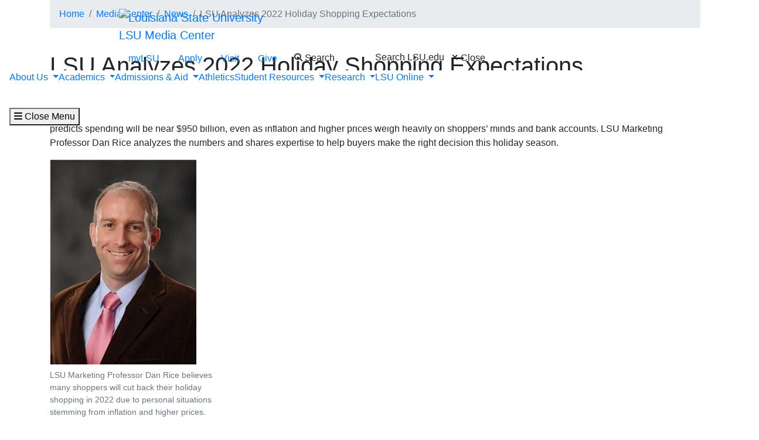

--- FILE ---
content_type: text/html; charset=UTF-8
request_url: https://www.lsu.edu/mediacenter/news/2022/11/2022holidayshopping.rh.php
body_size: 62338
content:
<!DOCTYPE HTML><html lang="en">
   <head>
      <meta charset="UTF-8">
      <meta http-equiv="x-ua-compatible" content="ie=edge">
      <title>LSU Analyzes 2022 Holiday Shopping Expectations </title>
      <link rel="canonical" href="https://www.lsu.edu/mediacenter/news/2022/11/2022holidayshopping.rh.php">
      <meta name="viewport" content="width=device-width, initial-scale=1, shrink-to-fit=no">
      <meta name="Description" content="As the stockings are hung by the chimney with care, stores around the country are bursting with items and holiday deals. The National Retail Federation predicts spending will be near $950 billion, even as inflation and higher prices weigh heavily on shoppers’ minds and bank accounts. LSU Marketing Professor Dan Rice analyzes the numbers and shares expertise to help buyers make the right decision this holiday season. ">
      
<link rel="icon" type="image/png" sizes="16x16" href="/_resources_fierce/img/favicon-16x16.png">
<!-- Bootstrap core CSS -->
<link rel="stylesheet" href="https://stackpath.bootstrapcdn.com/bootstrap/4.3.1/css/bootstrap.min.css" integrity="sha384-ggOyR0iXCbMQv3Xipma34MD+dH/1fQ784/j6cY/iJTQUOhcWr7x9JvoRxT2MZw1T" crossorigin="anonymous">
<!-- Fontawesome script -->
<script type="text/javascript" src="https://kit.fontawesome.com/6b94619235.js" crossorigin="anonymous"></script>
<link rel="stylesheet" href="https://use.typekit.net/nni7rmd.css" />
<!-- end fontawesome -->
<!-- style sheets -->
<link href="/_resources_fierce/css/styles.css?v=6.6" rel="stylesheet"> <!-- /_resources_fierce/css/styles.css -->
<link href="/_resources_fierce/css/animate.css" rel="stylesheet"> <!-- /_resources_fierce/css/animate.css -->
<link href="/_resources_fierce/css/totopstyle.css" rel="stylesheet"> <!-- /_resources_fierce/css/totopstyle.css -->
<link rel="stylesheet" href="/_resources_fierce/css/slick.css" /> <!-- /_resources_fierce/css/slick.css -->
<link rel="stylesheet" href="/_resources_fierce/css/slick-theme.css"/> <!-- /_resources_fierce/css/slick-theme.css -->
<link rel="stylesheet" href="/_resources_fierce/css/eoc_feed.css"/> <!-- /_resources_fierce/css/eoc-feed.css -->
<link rel="stylesheet" href="/_resources_fierce/css/oustyles.css" /> <!-- /_resources_fierce/css/oustyles.css -->
<!--begin ShareThis script -->
<script type='text/javascript' src='//platform-api.sharethis.com/js/sharethis.js#property=5b0d65b460e2e90011e287db&product=sop' async='async'></script>
<!-- end ShareThis scripts -->
<!--begin Quick Exit script -->
<script src="/_resources/js/jquery.js"></script> <!-- /_resources/js/jquery.js -->
<!--end Quick Exit script -->
<!-- begin autopilot script -->
<script src="//cdn.bc0a.com/autopilot/f00000000290274/autopilot_sdk.js"></script>
<!-- end autopilot script -->      <style>.figure.right {
    max-width: 25% !important;
}</style><script type="text/javascript">
					var COMMENT_PAGE_URL ="https://www.lsu.edu/mediacenter/news/2022/11/2022holidayshopping.rh.php";
					var COMMENT_PAGE_IDENTIFIER ="695433dc-ba53-42a1-a54b-d2ff840fa058";
				</script></head>
   <body class="media-center">
<a class="sr-only sr-only-focusable" href="#maincontent">Skip to main content</a><div id="etxtwrapper">
   <div id="etxtnewsalert"></div>
</div><header id="header" class="navbar navbar-expand-lg navbar-dark fixed-top"><div class="navbar-toggler ml-auto hidden-sm-up bg-purple float-xs-right">
   <div class="row container-fluid nav-pos">
      <ul class="nav upper-nav">
         <li class="nav-item"><a class="nav-link" href="https://mylsu.apps.lsu.edu/">myLSU</a></li>
         <li class="nav-item"><a class="nav-link" href="/admission/index.php">Apply</a></li>
         <li class="nav-item"><a class="nav-link" href="/visit/index.php">Visit</a></li>
         <li class="nav-item"><a class="nav-link" title="Visit giveLSU.org" href="https://bbis32491p.sky.blackbaud.com/give-now">Give</a></li>
      </ul>
      <div class="col navbar-brand"><a class="navbar-brand-mobile" href="/"><img src="/_resources_fierce/svgs/lsu-logo.svg" class="menu_logo" alt="Louisiana State University"></a></div>
      <div class="col toggler-menu"><button type="button" class="btn search-call text-nowrap" data-toggle="modal" data-target="#siteSearch"><span class="fas fa-search fa-sm"></span> Search </button><button class="wider-toggler text-nowrap" type="button" data-toggle="collapse" data-target="#navbar" aria-expanded="false" aria-label="Toggle navigation"><span class="fas fa-bars"></span><span class="wider-toggler-text"> Menu</span></button></div>
      <div class="search-controls"><span class="search-heading">Search LSU.edu</span><div class="search-control-wrapper"><button type="button" class="btn search-call text-nowrap" data-toggle="modal" data-target="#siteSearch"><span class="fas fa-times fa-sm"></span> Close </button><button class="wider-toggler text-nowrap" type="button" data-toggle="collapse" data-target="#navbar" aria-expanded="false" aria-label="Toggle navigation"><span class="fas fa-bars"></span><span class="wider-toggler-text"> Menu</span></button></div>
      </div>
   </div>
</div>   <div class="collapse navbar-collapse flex-column" id="navbar">
      <div class="bg-purple nav-pos upper-nav-brand">
         <div class="container">
            <div class="row">
               <div class="col-md-4 col-xl-6 navbar-brand"><a class="navbar-brand-logo" href="/"><img src="/_resources_fierce/svgs/lsu-logo.svg" class="menu_logo" alt="Louisiana State University"></a><div class="sub-branding"><a href="/mediacenter/index.php">LSU Media Center</a></div>
               </div>
               <div class="col-md-8 col-xl-6">
   <ul class="nav upper-nav">
      <li class="nav-item"><a class="nav-link" href="https://mylsu.apps.lsu.edu/">myLSU</a></li>
      <li class="nav-item"><a class="nav-link" href="/admission/index.php">Apply</a></li>
      <li class="nav-item"><a class="nav-link" href="/visit/index.php">Visit</a></li>
      <li class="nav-item"><a class="nav-link" title="Visit giveLSU.org" href="https://bbis32491p.sky.blackbaud.com/give-now">Give</a></li>
      <li class="nav-item"><button type="button" class="btn search-call text-nowrap" data-toggle="modal" data-target="#siteSearch"><span class="fas fa-search fa-sm"></span> Search </button></li>
   </ul>
</div><div class="search-controls"><span class="search-heading">Search LSU.edu</span><button type="button" class="btn search-call text-nowrap" data-toggle="modal" data-target="#siteSearch"><span class="fas fa-times fa-sm"></span> Close </button></div></div>
         </div>
      </div>
      <div class="w-100 bg-white nav-purple lower-nav">
   <ul class="nav navbar-nav w-100">
      <li class="dropdown lower-nav-item menu-large"><a class="dropdown-toggle top-link" href="" id="navbarDropdownMenuLink" data-toggle="dropdown" data-target="#tray-1" aria-haspopup="true" aria-expanded="false">About Us
            <div class="menu-mobile-tray-button d-inline-block d-lg-none"><svg viewBox="0 0 4.52 7.42" class="menu-mobile-icon"><use xlink:href="/_resources_fierce/svgs/mobile_arrow_right.svg#icon"></use></svg></div></a><div class="menu-mobile-tray" id="tray-1">
            <div class="menu-mobile-tray-inner">
               <div class="menu-mobile-tray-header d-block d-lg-none"><button aria-label="Close subitems" class="menu-mobile-tray-button menu-mobile-tray-button-back" type="button" data-toggle="dropdown" data-target="#tray-1" aria-expanded="true"><svg viewBox="0 0 4.52 7.42" class="menu-mobile-icon"><use xlink:href="/_resources_fierce/svgs/mobile_arrow_left.svg#icon"></use></svg></button><a href="#" class="menu-mobile-link">About Us</a></div>
               <div class="menu-mobile-tray-body">
                  <ul class="dropdown-menu megamenu row" aria-labelledby="navbarDropdownMenuLink">
                     <li class="mainnav-content">
                        <div class="row">
                           <div class="col-lg-4">
                              <td>
                                 <p class="lead">Who We Are</p>
                                 <ul>
                                    <li><a class="dropdown-item" href="/about/index.php">About LSU</a></li>
                                    <li><a class="dropdown-item" href="/mediacenter/index.php">News</a></li>
                                    <li><a class="dropdown-item" href="/accolades/index.php">Our Achievements</a></li>
                                    <li><a class="dropdown-item" href="/student-affairs/student-life/index.php">Our Community</a></li>
                                 </ul><br><p class="lead">Our Leadership</p>
                                 <ul>
                                    <li><a class="dropdown-item" href="/president/index.php">System President</a></li>
                                    <li><a class="dropdown-item" href="/chancellor/index.php">Chancellor</a></li>
                                    <li><a class="dropdown-item" href="/bos/index.php">Board of Supervisors</a></li>
                                 </ul>
                              </td>
                           </div>
                           <div class="col-lg-4">
                              <td>
                                 <p class="lead">Our Campuses</p>
                                 <div class="container">
                                    <div class="row">
                                       <div class="col-lg-6">
                                          <ul>
                                             <li style="list-style-type: none;">
                                                <ul>
                                                   <li><a class="dropdown-item" href="/">Baton Rouge</a></li>
                                                   <li><a class="dropdown-item" href="https://www.lsua.edu/">Alexandria</a></li>
                                                   <li><a class="dropdown-item" href="https://www.lsue.edu/">Eunice</a></li>
                                                   <li><a class="dropdown-item" href="https://www.lsus.edu/">Shreveport</a></li>
                                                   <li><a class="dropdown-item" href="https://www.pbrc.edu/">Pennington Biomedical</a></li>
                                                </ul>
                                             </li>
                                          </ul>
                                       </div>
                                       <div class="col-lg-6">
                                          <ul>
                                             <li style="list-style-type: none;">
                                                <ul>
                                                   <li><a class="dropdown-item" href="https://www.lsuagcenter.com/">AgCenter</a></li>
                                                   <li><a class="dropdown-item" href="https://www.lsuhsc.edu/">LSU Health New Orleans</a></li>
                                                   <li><a class="dropdown-item" href="https://www.lsuhs.edu/">LSU Health&nbsp;Shreveport</a></li>
                                                </ul>
                                             </li>
                                          </ul>
                                       </div>
                                    </div>
                                 </div>
                              </td>
                           </div>
                           <div class="col-lg-4">
                              <td>
                                 <p><img class="img-fluid" style="color: #69696d; font-family: 'Proxima Nova', sans-serif; font-size: 24.8px; font-weight: 600;" src="/images/coates1-sq.jpg" alt="lsu quad" width="650" height="581" onerror="this.onerror=null;this.src='https://a.cms.omniupdate.com/files/content?site=www&amp;path=/images/coates1-sq.jpg'"></p>
                              </td><button aria-label="Close subitems" class="menu-mobile-tray-button menu-mobile-tray-button-back" type="button" data-toggle="dropdown" data-target="#tray-1" aria-expanded="true"><svg viewBox="0 0 4.52 7.42" class="menu-mobile-icon"><use xlink:href="/_resources_fierce/svgs/mobile_arrow_left.svg#icon"></use></svg></button></div>
                        </div>
                     </li>
                  </ul>
               </div>
            </div>
         </div>
      </li>
      <li class="dropdown lower-nav-item menu-large"><a class="dropdown-toggle top-link" href="" id="navbarDropdownMenuLink" data-toggle="dropdown" data-target="#tray-2" aria-haspopup="true" aria-expanded="false">Academics
            <div class="menu-mobile-tray-button d-inline-block d-lg-none"><svg viewBox="0 0 4.52 7.42" class="menu-mobile-icon"><use xlink:href="/_resources_fierce/svgs/mobile_arrow_right.svg#icon"></use></svg></div></a><div class="menu-mobile-tray" id="tray-2">
            <div class="menu-mobile-tray-inner">
               <div class="menu-mobile-tray-header d-block d-lg-none"><button aria-label="Close subitems" class="menu-mobile-tray-button menu-mobile-tray-button-back" type="button" data-toggle="dropdown" data-target="#tray-2" aria-expanded="true"><svg viewBox="0 0 4.52 7.42" class="menu-mobile-icon"><use xlink:href="/_resources_fierce/svgs/mobile_arrow_left.svg#icon"></use></svg></button><a href="#" class="menu-mobile-link">Academics</a></div>
               <div class="menu-mobile-tray-body">
                  <ul class="dropdown-menu megamenu row" aria-labelledby="navbarDropdownMenuLink">
                     <li class="mainnav-content">
                        <div class="row">
                           <div class="col-lg-4">
                              <td>
                                 <p class="lead">Programs &amp; Information</p>
                                 <ul>
                                    <li><a class="dropdown-item" href="/majors/index.php">Majors</a></li>
                                    <li><a class="dropdown-item" href="https://online.lsu.edu/continuing-education/certificates/">Certificate Programs</a></li>
                                    <li><a class="dropdown-item" href="/global-engagement/about/units/abroad.php">Academic Programs Abroad</a></li>
                                    <li><a class="dropdown-item" href="/registrar/academics/academic-calendars/index.php">Academic Calendar</a></li>
                                    <li><a class="dropdown-item" href="/academics/catalogs.php">General Catalog</a></li>
                                 </ul>
                              </td>
                           </div>
                           <div class="col-lg-4">
                              <td>
                                 <p class="lead">Academic Offices</p>
                                 <ul>
                                    <li><a class="dropdown-item" href="/academicaffairs/index.php">Academic Affairs</a></li>
                                    <li><a class="dropdown-item" href="/registrar/index.php">University Registrar</a></li>
                                    <li><a class="dropdown-item" href="/global-engagement/index.php">Global Engagement</a></li>
                                 </ul>
                              </td>
                           </div>
                           <div class="col-lg-4">
                              <td>
                                 <p class="lead">Colleges &amp; Schools</p>
                                 <ul>
                                    <li style="list-style-type: none;">
                                       <ul>
                                          <li><a class="dropdown-item" href="/agriculture/index.php">College of Agriculture</a></li>
                                          <li><a class="dropdown-item" href="https://design.lsu.edu/">College of Art &amp; Design</a></li>
                                          <li><a class="dropdown-item" href="/business/index.php">E. J. Ourso College of Business</a></li>
                                          <li><a class="dropdown-item" href="/cce/index.php">College of Coast &amp; Environment</a></li>
                                          <li><a class="dropdown-item" href="/chse/index.php">College of Human Sciences &amp; Education</a></li>
                                          <li><a class="dropdown-item" href="/hss/index.php">College of Humanities &amp; Social Sciences</a></li>
                                          <li><a class="dropdown-item" href="/manship/index.php">Manship School of Mass Communication</a></li>
                                          <li><a class="dropdown-item" href="/cmda/index.php">College of Music &amp; Dramatic Arts</a></li>
                                          <li><a class="dropdown-item" href="/eng/index.php">College of Engineering</a></li>
                                          <li><a class="dropdown-item" href="/vetmed/index.php">School of Veterinary Medicine</a></li>
                                          <li><a class="dropdown-item" href="/honors/index.php">Roger Hadfield Ogden Honors College</a></li>
                                          <li><a class="dropdown-item" href="/universitycollege/index.php">University College</a></li>
                                          <li><a class="dropdown-item" href="https://www.law.lsu.edu/">LSU Paul M. Hebert Law Center</a></li>
                                          <li><a class="dropdown-item" href="/graduateschool/index.php">Pinkie Gordon Lane Graduate School</a></li>
                                          <li><a class="dropdown-item" href="/science/index.php">College of Science</a></li>
                                       </ul>
                                    </li>
                                 </ul>
                              </td><button aria-label="Close subitems" class="menu-mobile-tray-button menu-mobile-tray-button-back" type="button" data-toggle="dropdown" data-target="#tray-2" aria-expanded="true"><svg viewBox="0 0 4.52 7.42" class="menu-mobile-icon"><use xlink:href="/_resources_fierce/svgs/mobile_arrow_left.svg#icon"></use></svg></button></div>
                        </div>
                     </li>
                  </ul>
               </div>
            </div>
         </div>
      </li>
      <li class="dropdown lower-nav-item menu-large"><a class="dropdown-toggle top-link" href="" id="navbarDropdownMenuLink" data-toggle="dropdown" data-target="#tray-3" aria-haspopup="true" aria-expanded="false">Admissions &amp; Aid
            <div class="menu-mobile-tray-button d-inline-block d-lg-none"><svg viewBox="0 0 4.52 7.42" class="menu-mobile-icon"><use xlink:href="/_resources_fierce/svgs/mobile_arrow_right.svg#icon"></use></svg></div></a><div class="menu-mobile-tray" id="tray-3">
            <div class="menu-mobile-tray-inner">
               <div class="menu-mobile-tray-header d-block d-lg-none"><button aria-label="Close subitems" class="menu-mobile-tray-button menu-mobile-tray-button-back" type="button" data-toggle="dropdown" data-target="#tray-3" aria-expanded="true"><svg viewBox="0 0 4.52 7.42" class="menu-mobile-icon"><use xlink:href="/_resources_fierce/svgs/mobile_arrow_left.svg#icon"></use></svg></button><a href="#" class="menu-mobile-link">Admissions &amp; Aid</a></div>
               <div class="menu-mobile-tray-body">
                  <ul class="dropdown-menu megamenu row" aria-labelledby="navbarDropdownMenuLink">
                     <li class="mainnav-content">
                        <div class="row">
                           <div class="col-lg-4">
                              <td>
                                 <p class="lead">Why LSU?</p>
                                 <ul>
                                    <li><a class="dropdown-item" href="/admissions/why-lsu/index.php">An Elite and Historic University</a></li>
                                    <li><a class="dropdown-item" href="/accolades/index.php">Academic Excellence</a></li>
                                    <li><a class="dropdown-item" href="/student-affairs/student-life/index.php">A Vibrant Community</a></li>
                                    <li><a class="dropdown-item" href="/student-affairs/student-life/getinvolved/index.php">Lots of Ways to Get Involved</a></li>
                                    <li><a class="dropdown-item" href="/student-affairs/student-life/safety-support/index.php">Help When You Need It</a></li>
                                    <li><a class="dropdown-item" href="/financialaid/index.php">Financial Aid &amp; Scholarships</a></li>
                                 </ul>
                              </td>
                           </div>
                           <div class="col-lg-4">
                              <td>
                                 <p class="lead">Ready to Apply?</p>
                                 <ul>
                                    <li><a class="dropdown-item" href="/admissions/apply/index.php">Undergraduate Admissions</a></li>
                                    <li><a class="dropdown-item" href="/honors/student-info/ohc-admissions.php">Honors College</a></li>
                                    <li><a class="dropdown-item" href="/graduateschool/admissions/index.php">Graduate School Admissions</a></li>
                                    <li><a class="dropdown-item" href="/admission/professionalschools.php">Professional Schools</a></li>
                                 </ul>
                                 <p class="lead">Learn More</p>
                                 <ul>
                                    <li><a class="dropdown-item" href="https://admissions.lsu.edu/register/?id=51584c6f-5a25-44d1-9877-a0ce21309fd9">Request More Information</a></li>
                                    <li><a class="dropdown-item" href="/visit/index.php">Plan a Visit</a></li>
                                    <li><a class="dropdown-item" href="/financialaid/cost/index.php">Estimated Cost</a></li>
                                 </ul>
                              </td>
                           </div>
                           <div class="col-lg-4">
                              <td><img class="img-fluid" src="/_resources/images/undergraduate-sq-lsu0459.jpg" alt="group of students" width="572" height="533" onerror="this.onerror=null;this.src='https://a.cms.omniupdate.com/files/content?site=www&amp;path=/_resources/images/undergraduate-sq-lsu0459.jpg'"></td><button aria-label="Close subitems" class="menu-mobile-tray-button menu-mobile-tray-button-back" type="button" data-toggle="dropdown" data-target="#tray-3" aria-expanded="true"><svg viewBox="0 0 4.52 7.42" class="menu-mobile-icon"><use xlink:href="/_resources_fierce/svgs/mobile_arrow_left.svg#icon"></use></svg></button></div>
                        </div>
                     </li>
                  </ul>
               </div>
            </div>
         </div>
      </li>
      <li class="lower-nav-item"><a href="https://lsusports.net" class="top-link" title="leaving lsu.edu"><span>Athletics</span></a></li>
      <li class="dropdown lower-nav-item menu-large"><a class="dropdown-toggle top-link" href="" id="navbarDropdownMenuLink" data-toggle="dropdown" data-target="#tray-5" aria-haspopup="true" aria-expanded="false">Student Resources
            <div class="menu-mobile-tray-button d-inline-block d-lg-none"><svg viewBox="0 0 4.52 7.42" class="menu-mobile-icon"><use xlink:href="/_resources_fierce/svgs/mobile_arrow_right.svg#icon"></use></svg></div></a><div class="menu-mobile-tray" id="tray-5">
            <div class="menu-mobile-tray-inner">
               <div class="menu-mobile-tray-header d-block d-lg-none"><button aria-label="Close subitems" class="menu-mobile-tray-button menu-mobile-tray-button-back" type="button" data-toggle="dropdown" data-target="#tray-5" aria-expanded="true"><svg viewBox="0 0 4.52 7.42" class="menu-mobile-icon"><use xlink:href="/_resources_fierce/svgs/mobile_arrow_left.svg#icon"></use></svg></button><a href="#" class="menu-mobile-link">Student Resources</a></div>
               <div class="menu-mobile-tray-body">
                  <ul class="dropdown-menu megamenu row" aria-labelledby="navbarDropdownMenuLink">
                     <li class="mainnav-content">
                        <div class="row">
                           <div class="col-lg-4">
                              <td>
                                 <p class="lead">Need Help?</p>
                                 <ul>
                                    <li><a class="dropdown-item" href="/student-affairs/index.php">Student Affairs</a></li>
                                    <li><a class="dropdown-item" href="/disability/index.php">Disability Services</a></li>
                                    <li><a class="dropdown-item" href="/shc/index.php">Student Health Center</a></li>
                                    <li><a class="dropdown-item" href="/student-affairs/concern.php">LSU Cares</a></li>
                                    <li><a class="dropdown-item" href="/career/sfmc.php">Student Financial Management Center</a></li>
                                    <li><a class="dropdown-item" href="/staysafe/index.php">Campus Safety</a></li>
                                    <li><a class="dropdown-item" href="/saa/students/codeofconduct.php">Code of Student Conduct</a></li>
                                    <li><a class="dropdown-item" href="/engagement/ocr-tix/tix/index.php">Title IX</a></li>
                                 </ul>
                              </td>
                           </div>
                           <div class="col-lg-4">
                              <td>
                                 <p class="lead">Campus Life</p>
                                 <ul>
                                    <li><span style="font-size: 18px; color: #69696d; font-family: 'Proxima Nova', sans-serif; font-weight: 600;">LIVE</span></li>
                                 </ul>
                                 <ul>
                                    <li style="list-style-type: none;">
                                       <ul>
                                          <li><a class="dropdown-item" href="/housing/index.php">Residential Life</a></li>
                                          <li><a class="dropdown-item" href="/urec/index.php">University Recreation</a></li>
                                          <li><a class="dropdown-item" href="/campus-life/index.php">Campus Life</a></li>
                                          <li><a class="dropdown-item" href="https://dineoncampus.com/lsu/">Campus Dining</a></li>
                                          <li><a class="dropdown-item" href="https://calendar.lsu.edu/">Events Calendar</a></li>
                                       </ul>
                                    </li>
                                    <li><span style="font-size: 18px; color: #69696d; font-family: 'Proxima Nova', sans-serif; font-weight: 600;">LEARN</span></li>
                                 </ul>
                                 <ul>
                                    <li style="list-style-type: none;">
                                       <ul>
                                          <li><a class="dropdown-item" href="/admissions/academics/academic-advisors.php">Advising</a></li>
                                          <li><a class="dropdown-item" href="/retention/orientation/index.php">Orientation</a></li>
                                          <li><a class="dropdown-item" title="leaving lsu.edu" href="https://lsu.bncollege.com/">Campus Bookstore</a></li>
                                       </ul>
                                    </li>
                                    <li><span style="font-size: 18px; color: #69696d; font-family: 'Proxima Nova', sans-serif; font-weight: 600;">SUCCEED</span></li>
                                 </ul>
                                 <ul>
                                    <li style="list-style-type: none;">
                                       <ul>
                                          <li><a class="dropdown-item" href="/cas/index.php">Center for Academic Success</a></li>
                                          <li><a class="dropdown-item" href="/cxc/about/geaux-communicate-qep/index.php">Geaux Communicate</a></li>
                                          <li><a class="dropdown-item" href="/career/index.php">Olinde Career Center</a></li>
                                          <li><a class="dropdown-item" href="/retention/index.php"><span>Office of Retention &amp; Student Success</span></a></li>
                                          <li><a class="dropdown-item" href="/engagement/student-engagement/index.php"><span>Student Engagement &amp; Impact</span></a></li>
                                       </ul>
                                    </li>
                                 </ul>
                              </td>
                           </div>
                           <div class="col-lg-4">
                              <td>
                                 <p class="lead">Get Involved</p>
                                 <ul>
                                    <li><a class="dropdown-item" href="/student-affairs/student-life/index.php"><span>How to Do LSU</span></a></li>
                                    <li><a class="dropdown-item" title="Visit Tigerlink" href="https://tigerlink.lsu.edu/">Organizations</a></li>
                                    <li><a class="dropdown-item" href="/greeks/index.php">Greek Life</a></li>
                                    <li><a class="dropdown-item" href="/rotc/index.php">ROTC</a></li>
                                    <li><a class="dropdown-item" href="/sg/index.php">Student Government</a></li>
                                 </ul>
                              </td><button aria-label="Close subitems" class="menu-mobile-tray-button menu-mobile-tray-button-back" type="button" data-toggle="dropdown" data-target="#tray-5" aria-expanded="true"><svg viewBox="0 0 4.52 7.42" class="menu-mobile-icon"><use xlink:href="/_resources_fierce/svgs/mobile_arrow_left.svg#icon"></use></svg></button></div>
                        </div>
                     </li>
                  </ul>
               </div>
            </div>
         </div>
      </li>
      <li class="dropdown lower-nav-item menu-large"><a class="dropdown-toggle top-link" href="" id="navbarDropdownMenuLink" data-toggle="dropdown" data-target="#tray-6" aria-haspopup="true" aria-expanded="false">Research
            <div class="menu-mobile-tray-button d-inline-block d-lg-none"><svg viewBox="0 0 4.52 7.42" class="menu-mobile-icon"><use xlink:href="/_resources_fierce/svgs/mobile_arrow_right.svg#icon"></use></svg></div></a><div class="menu-mobile-tray" id="tray-6">
            <div class="menu-mobile-tray-inner">
               <div class="menu-mobile-tray-header d-block d-lg-none"><button aria-label="Close subitems" class="menu-mobile-tray-button menu-mobile-tray-button-back" type="button" data-toggle="dropdown" data-target="#tray-6" aria-expanded="true"><svg viewBox="0 0 4.52 7.42" class="menu-mobile-icon"><use xlink:href="/_resources_fierce/svgs/mobile_arrow_left.svg#icon"></use></svg></button><a href="#" class="menu-mobile-link">Research</a></div>
               <div class="menu-mobile-tray-body">
                  <ul class="dropdown-menu megamenu row" aria-labelledby="navbarDropdownMenuLink">
                     <li class="mainnav-content">
                        <div class="row">
                           <div class="col-lg-4">
                              <td>
                                 <p class="lead">Engagement</p>
                                 <ul>
                                    <li><a class="dropdown-item" href="/research/index.php">Research &amp; Economic Development</a></li>
                                    <li><a class="dropdown-item" href="/geauxgrants/index.php">GeauxGrants</a></li>
                                    <li><a class="dropdown-item" href="/industry/index.php">Industry &amp; Business</a></li>
                                    <li><a class="dropdown-item" href="/innovation/index.php">LSU Innovation</a></li>
                                    <li><a class="dropdown-item" href="/our/index.php">Office of Undergraduate Research</a></li>
                                 </ul>
                              </td>
                           </div>
                           <div class="col-lg-4">
                              <td>
                                 <p class="lead">Initiatives</p>
                                 <ul>
                                    <li><a class="dropdown-item" href="/president/research/index.php">Research Strategic Growth Plan</a></li>
                                    <li><a class="dropdown-item" href="/srp/index.php">Superfund</a></li>
                                    <li><a class="dropdown-item" href="/ai/index.php">Artificial Intelligence</a></li>
                                    <li><a class="dropdown-item" href="/cybersecurity/index.php">Cybersecurity</a></li>
                                    <li><a class="dropdown-item" href="/energy-innovation/index.php">Energy Innovation</a></li>
                                 </ul>
                              </td>
                           </div>
                           <div class="col-lg-4">
                              <td>
                                 <p class="lead">Communications</p>
                                 <ul>
                                    <li><a class="dropdown-item" href="/research/federal-funding-updates.php">Federal Funding Updates</a></li>
                                    <li><a class="dropdown-item" href="/mediacenter/research-news.php">Latest News</a></li>
                                    <li><a class="dropdown-item" href="/working-for-louisiana/index.php">Working for Louisiana</a></li>
                                    <li><a class="dropdown-item" href="/research/news/research_highlights.php">Research Highlights</a></li>
                                    <li><a class="dropdown-item" href="/research/events/science_cafe/index.php">LSU Science Café</a></li>
                                 </ul>
                              </td><button aria-label="Close subitems" class="menu-mobile-tray-button menu-mobile-tray-button-back" type="button" data-toggle="dropdown" data-target="#tray-6" aria-expanded="true"><svg viewBox="0 0 4.52 7.42" class="menu-mobile-icon"><use xlink:href="/_resources_fierce/svgs/mobile_arrow_left.svg#icon"></use></svg></button></div>
                        </div>
                     </li>
                  </ul>
               </div>
            </div>
         </div>
      </li>
      <li class="dropdown lower-nav-item menu-large"><a class="dropdown-toggle top-link" href="" id="navbarDropdownMenuLink" data-toggle="dropdown" data-target="#tray-7" aria-haspopup="true" aria-expanded="false">LSU Online
            <div class="menu-mobile-tray-button d-inline-block d-lg-none"><svg viewBox="0 0 4.52 7.42" class="menu-mobile-icon"><use xlink:href="/_resources_fierce/svgs/mobile_arrow_right.svg#icon"></use></svg></div></a><div class="menu-mobile-tray" id="tray-7">
            <div class="menu-mobile-tray-inner">
               <div class="menu-mobile-tray-header d-block d-lg-none"><button aria-label="Close subitems" class="menu-mobile-tray-button menu-mobile-tray-button-back" type="button" data-toggle="dropdown" data-target="#tray-7" aria-expanded="true"><svg viewBox="0 0 4.52 7.42" class="menu-mobile-icon"><use xlink:href="/_resources_fierce/svgs/mobile_arrow_left.svg#icon"></use></svg></button><a href="#" class="menu-mobile-link">LSU Online</a></div>
               <div class="menu-mobile-tray-body">
                  <ul class="dropdown-menu megamenu row" aria-labelledby="navbarDropdownMenuLink">
                     <li class="mainnav-content">
                        <div class="row">
                           <div class="col-lg-4">
                              <td>
                                 <p class="lead">Online Degrees</p>
                                 <ul>
                                    <li><a class="dropdown-item" href="https://online.lsu.edu/">Discover LSU Online</a></li>
                                    <li><a class="dropdown-item" href="https://online.lsu.edu/online-degree-programs/?utm_source=lsu.edu&amp;utm_medium=referral&amp;utm_campaign=navdropdown_degrees" onclick="trackOutboundLink('https://online.lsu.edu/online-degree-programs/?utm_source=lsu.edu&amp;utm_medium=referral&amp;utm_campaign=navdropdown_degrees'); return false;">View All Programs Degrees</a><ul>
                                          <li><a class="dropdown-item" href="https://online.lsu.edu/online-degree-programs/?type=master-degrees">Master's Degrees</a></li>
                                          <li><a class="dropdown-item" href="https://online.lsu.edu/online-degree-programs/?type=graduate-certificates">Graduate Certificates</a></li>
                                          <li><a class="dropdown-item" href="https://online.lsu.edu/online-degree-programs/?type=bachelor-degrees">Bachelor's Degrees</a></li>
                                          <li><a class="dropdown-item" href="https://online.lsu.edu/online-degree-programs/?type=associate-degrees">Associate Degrees</a></li>
                                       </ul>
                                    </li>
                                 </ul>
                              </td>
                           </div>
                           <div class="col-lg-4">
                              <td>
                                 <p class="lead">More Information</p>
                                 <ul>
                                    <li><a class="dropdown-item" href="https://online.lsu.edu/lsu-microcred-programs-gp/?utm_source=youtube&amp;utm_medium=navdropdown&amp;utm_campaign=microcred" onclick="trackOutboundLink('https://online.lsu.edu/continuing-education/certificates/?utm_source=lsu.edu&amp;utm_medium=referral&amp;utm_campaign=navdropdown_certificates'); return false;">Online Certificates / MicroCreds®</a></li>
                                    <li><a class="dropdown-item" href="https://online.lsu.edu/continuing-education/professional-development/">Professional Development</a></li>
                                    <li><a class="dropdown-item" href="https://online.lsu.edu/continuing-education/online-distance-learning/">Online Distance Learning</a></li>
                                    <li><a class="dropdown-item" href="https://precollege.lsu.edu/" onclick="trackOutboundLink('https://online.lsu.edu/continuing-education/pre-college/?utm_source=lsu.edu&amp;utm_medium=referral&amp;utm_campaign=navdropdown_pre-college'); return false;">Pre-College Programs</a></li>
                                 </ul>
                              </td>
                           </div>
                           <div class="col-lg-4">
                              <td><img class="img-fluid" src="/images/online-education.jpg" alt="student working on computer" width="800" height="533" onerror="this.onerror=null;this.src='https://a.cms.omniupdate.com/files/content?site=www&amp;path=/images/online-education.jpg'"></td><button aria-label="Close subitems" class="menu-mobile-tray-button menu-mobile-tray-button-back" type="button" data-toggle="dropdown" data-target="#tray-7" aria-expanded="true"><svg viewBox="0 0 4.52 7.42" class="menu-mobile-icon"><use xlink:href="/_resources_fierce/svgs/mobile_arrow_left.svg#icon"></use></svg></button></div>
                        </div>
                     </li>
                  </ul>
               </div>
            </div>
         </div>
      </li>
   </ul>
   <p>&nbsp;</p><button class="wider-toggler text-nowrap" type="button" data-toggle="collapse" data-target="#navbar" aria-expanded="false" aria-label="Close navigation"><span class="fas fa-bars"></span><span class="wider-toggler-text"> Close Menu</span></button></div></div>
</header>      <div role="main" id="maincontent">
         <div class="breadcrumb-wrapper">
            <div class="container">
               <div class="row">
                  <div class="col-12">
                     <nav aria-label="breadcrumb">
                        <ol class="breadcrumb">
                           <li class="breadcrumb-item"><a href="https://www.lsu.edu/">Home</a></li>
                           <li class="breadcrumb-item"><a href="https://www.lsu.edu/mediacenter/">Media Center</a></li>
                           <li class="breadcrumb-item"><a href="https://www.lsu.edu/mediacenter/news/">News</a></li>
                           <li class="breadcrumb-item active" aria-current="page">LSU Analyzes 2022 Holiday Shopping Expectations </li>
                        </ol>
                     </nav>
                  </div>
               </div>
            </div>
         </div>
         <section aria-label="article" class="press-release">
            <div class="container">
               <div class="row"><!-- begin share this -->
<div class=" share-article clearfix">
<div class="sharethis-inline-share-buttons">&nbsp;</div>
</div>
<!-- end share this -->                  <div class="col-lg-12">
                     <h1 class="hero-heading">LSU Analyzes 2022 Holiday Shopping Expectations </h1>
                     <p class="pub-date">November 17, 2022</p>
                  </div>
               </div>
               <div class="row pr-content">
                  <div class="col-12">
                     <p>As the stockings are hung by the chimney with care, stores around the country are
                        bursting with items and holiday deals. The National Retail Federation predicts spending
                        will be near $950 billion, even as inflation and higher prices weigh heavily on shoppers’
                        minds and bank accounts. LSU Marketing Professor Dan Rice analyzes the numbers and
                        shares expertise to help buyers make the right decision this holiday season.</p>
                     
                     <div class="figure right"><img class="figure-img" src="/business/images/faculty-and-staff/rice-dan-250x350.jpg" alt="LSU marketing professor Dan Rice"><div class="figure-caption">
                           <p>LSU Marketing Professor Dan Rice believes many shoppers will cut back their holiday
                              shopping in 2022 due to personal situations stemming from inflation and higher prices.</p>
                           <p>– Photo: LSU.</p>
                        </div>
                     </div>
                     
                     <p><strong>What do you expect to see this year for holiday shopping?</strong><br>The National Retail Federation, or NRF, has come out with a prediction that holiday
                        sales this year will grow somewhere between 6% and 8%, putting predicted spending
                        somewhere in the neighborhood of $950 billion for the holidays this year. I’d expect
                        that we’ll get some people spending normally, and others that are affected by economic
                        conditions cutting back. The averages might play out higher, but many individuals
                        will cut back due to their personal situations.<br>&nbsp;<br><strong>Is there anything different this year than in years past?</strong><br>The inflation is near record levels, and interest rates are higher than they’ve been
                        in quite a while, which would suggest that people should have less cash on hand to
                        spend. It’ll be interesting to see if consumers continue to spend at levels that are
                        higher than predicted based on these factors and consumer confidence.<br>&nbsp;<br><strong>How much will inflation and higher prices impact shopping?</strong><br>It’s hard to say. Again, on the aggregate it appears that we’re in for some growth,
                        but that varies a lot due to an individual’s situation. What does seem to be true
                        to this point is that shopping has been impacted far less than expected. However,
                        with continued inflation and possible changes in the job market, shopping could change
                        quickly too.<br>&nbsp;<br><strong>Last year saw a 13.5% increase last year, while this year the National Retail Federation
                           expects sales to increase only 6 to 8%, why?</strong><br>Well, the average for the last 10 years is about 4.9% according to the NRF, so last
                        year was a very large increase for a number of reasons. First, there was a lot more
                        store traffic, as people were able to shop without as much concern for COVID. Second,
                        the economy and jobs that had shuttered were beginning to return, so people had more
                        money to spend, and the outlook was positive. Third, there was a bit of what some
                        termed “revenge shopping,” or essentially making up for lost shopping time during
                        the pandemic by buying more as venues reopened.&nbsp;<br>&nbsp;<br>This year, we see the higher prices, inflation, and an economy that many are predicting
                        will go into a recession and cause hardship. Even Jeff Bezos was interviewed this
                        week urging consumers to be cautious about major purchases. When the executive chairman,
                        founder and former CEO of Amazon.com suggests you might want to cut back your consumer
                        spending you may want to take heed. The really interesting thing is spending has remained
                        decidedly stronger than expected even given so many pressures that should lead to
                        lower spending.<br>&nbsp;<br><strong>There are reports that stores have started the holiday season earlier, with promotions
                           and discounts starting in October, is that something we will keep seeing every year?
                           Would that benefit consumers’ bank accounts to start shopping earlier?</strong><br>I think this trend will keep occurring as it has been getting earlier and earlier.
                        It used to be the day after Thanksgiving, the traditional “Black Friday.” Then it
                        was on Thanksgiving. Then it was the week leading up to Thanksgiving. Now it seems
                        it’s early October with Amazon’s “Prime Early Access Sale.” At some point, the creep
                        must stop because you can’t really have a 4th of July Black Friday Sale, without replacing
                        some of the other traditional sales.&nbsp;<br>&nbsp;<br>As to whether it benefits consumers or not, it’s a question of whether they are getting
                        what they want, and whether they’ve done the homework to know a good price. Just because
                        something is “on sale” doesn’t mean it’s a good price. Presumably though, if you have
                        wise consumers that have a longer period over which to buy, they should be able to
                        find a better price or at least have a better idea of what normal pricing is. Remember,
                        the best annual prices on many categories are not in the Black Friday season.<br>&nbsp;<br><strong>Do you expect any changes for where customers shop – online or in person?</strong><br>Groups like <a href="https://roirevolution.com/blog/2022-holiday-ecommerce-stats-trends-predictions/#:~:text=Non%2Decommerce%20retail%20holiday%20sales,total%20US%20holiday%20retail%20sales).">ROIRevolution</a> and EMarketer are predicting growth in offline retail in the 6% range, which is a
                        decline in the growth rate from 2021, but online sales to have a larger growth rate
                        of 12% compared to last year’s 10%. Online sales are expected to continue to drive
                        the growth. One of the other things we see becoming increasingly popular is curbside
                        pickup models where you can order online and pick up curbside. Many consumers, 42%
                        of them, have indicated they won’t shop at sites without this option according to
                        some <a href="https://www.intelligencenode.com/blog/holiday-shopping-season-retail-trends/).">analysts</a>. However, the positive growth in each suggests there is still a growing need of both
                        online and offline, and combo, channels.<br>&nbsp;<br><strong>Do you think people will turn to gifting less? Spending less? Looking at more experience-based
                           gifts than items?</strong><br>There is some <a href="https://qz.com/194381/money-cant-buy-happiness-at-least-not-the-way-youre-spending-it">research</a> that suggests <a href="https://followalice.com/knowledge/why-experiences-are-better-gifts-than-things">experiential spending</a> is almost always more enjoyable, but at the same time, people tend to view possessions
                        as being more sensible gifts. So, I don’t think we’ll necessarily see huge changes
                        in that respect unless public perceptions change drastically. Gifting less or spending
                        less don’t really look like they will be happening on an average, but again it’s also
                        very specific to the individual. Taking a realistic assessment of one’s finances should
                        guide the decisions on spending. If you’re very secure and expect that to continue,
                        you might not worry as much. If inflation and other economic conditions are concerning
                        you, or job security is concerning you, you might be well-served to restrict spending
                        this year. Remember, too, that higher prices could lead to higher spending, even in
                        cases where the number of gifts stays the same or decreases, depending on how much
                        higher those prices are.<br>&nbsp;<br><strong>What do you want consumers to know about holiday shopping?</strong><br>First and foremost, do your homework on major purchases. You should know if you’re
                        getting a good price or not when you buy something. There might be times where you
                        know the price isn’t great, but you need the product now (e.g., a washing machine)
                        and other times where you can hold off for a better price (e.g., a flashier TV). Smaller
                        gifts might not be worth your time to worry about too much. E.g., if you’re buying
                        a $10 Lego set, you might have to spend far more time than it’s worth for your well-being
                        to save the $4-5 for a great sale price. Also, be sure to check off-price outlets
                        like TJ Maxx, Marshalls Ross, Ollies, etc., as they are starting to again see more
                        name brand pieces coming their way as the supply chain issues have eased. Sometimes
                        you can find great items there for a great price.</p>
                  </div>
               </div>
            </div>
            <div class="contact-footer">
               <div class="container">
                  <div class="row">
                     <div class="col-12">
                        <h2>Contact</h2>
                        <div class="contact-box">
                           <h2>Rachel Holland</h2>
                           <p><br> LSU Office of Communications &amp; University Relations</p><a href="mailto:rachelsp@lsu.edu">rachelsp@lsu.edu</a></div>
                     </div>
                  </div>
               </div>
            </div>
         </section>
      </div><button data-target="#0" class="cd-top">Top</button>
      <footer class="footer">
   <div class="row footer-main"><div class="footer-info"><a href="/"><img src="/_resources_fierce/svgs/lsu-logo.svg" class="footer-logo" alt="Louisiana State University"></a><address class="footer-address">
      				Louisiana State University<br>
      				Baton Rouge, LA 70803
      			</address>
</div><div class="footer-campus">
   <nav class="footer-nav" aria-label="Campus links">
      <ul>
         <li><a href="/a-z/index.php">A-Z Directory</a></li>
         <li><a href="/hrm/careers/index.php">Careers at LSU</a></li>
         <li><a href="https://map.lsu.edu/">Campus Map</a></li>
         <li><a href="https://lsu.edu/staysafe/index.php">Campus Safety</a></li>
         <li><a href="/police/crime-information/biannual.php">Campus Crime Stats</a></li>
      </ul>
   </nav>
</div><div class="footer-campus">
   <nav class="footer-nav" aria-label="Campus links">
      <ul>
         <li><a href="https://lsu.edu/registrar/academics/academic-calendars/index.php">Academic Calendar</a></li>
         <li><a href="https://calendar.lsu.edu/">Event Calendar</a></li>
         <li><a href="https://lsu.edu/catalogs/">General Catalog</a></li>
         <li><a href="/cxc/about/geaux-communicate-qep/index.php">Geaux Communicate QEP</a></li>
         <li><a href="https://www.lib.lsu.edu/">LSU Libraries</a></li>
      </ul>
   </nav>
</div>      <div class="footer-contact">
         <nav class="footer-nav" aria-label="Contact links">
            <ul>
               <li><a href="/communications/index.php">Communications &amp; University Relations</a></li>
               <li>3960 West Lakeshore Drive</li>
               <li>Baton Rouge, LA 70803</li>
               <li>Telephone: 225-578-8654</li>
            </ul>
         </nav>
      </div>
      <div class="footer-social">
         <nav class="footer-nav" aria-label="Social media links">
            <ul>
               <li><a href="https://www.facebook.com/geauxlsu" aria-label="Facebook" target="_blank" role="button"><span class="fab fa-facebook fa-2x"></span></a></li>
               <li><a href="https://instagram.com/lsu" aria-label="Instagram" target="_blank" role="button"><span class="fab fa-instagram fa-2x"></span></a></li>
               <li><a href="https://twitter.com/lsu" aria-label="X" target="_blank" role="button"><span class="fab fa-x-twitter fa-2x"></span></a></li>
               <li><a href="https://www.linkedin.com/school/louisiana-state-university/" aria-label="LinkedIn" target="_blank" role="button"><span class="fab fa-linkedin fa-2x"></span></a></li>
               <li><a href="https://www.youtube.com/lsu" aria-label="Youtube" target="_blank" role="button"><span class="fab fa-youtube fa-2x"></span></a></li>
               <li><a href="https://snapchat.com/add/lsu" aria-label="Snapchat" target="_blank" role="button"><span class="fab fa-snapchat-ghost fa-2x"></span></a></li>
               <li><a href="https://tiktok.com/@lsu" aria-label="TikTok" target="_blank" role="button"><span class="fab fa-tiktok fa-2x"></span></a></li>
               <li><a href="https://www.pinterest.com/viewlsu" aria-label="Pinterest" target="_blank" role="button"><span class="fab fa-pinterest fa-2x"></span></a></li>
            </ul>
         </nav>
      </div>
   </div>
   <div class="row footer-copyright">
   <ul>
      <li><a href="https://itservice.lsu.edu/TDClient/51/OCUR/Requests/ServiceDet?ID=732">Website Feedback</a></li>
      <li><a href="https://itservice.lsu.edu/TDClient/30/Portal/Requests/ServiceDet?ID=653">Report ADA Accessibility Concerns</a></li>
      <li><a href="https://lsu.edu/accessibility/">Accessibility Statement</a></li>
      <li><a href="https://lsu.edu/nondiscrimination/">Notice of Non-Discrimination</a></li>
      <li><a href="/president/messages/2024/2024-01-05-engagement-message.php">Our Commitment to Engagement</a></li>
      <li><a href="https://lsu.edu/privacy/">Privacy Statement</a></li>
   </ul>
   <div class="footer-copyright-copy">
      				Copyright <span id="directedit">©</span> 2026 Louisiana State University. All&nbsp;Rights Reserved.
      			</div>
</div></footer><div class="alert cookiealert" role="alert">
    <div class="container">
        <div class="row">
            <div class="col-lg-10">
                <span id="cookieconsent:desc" class="cc-message">This website uses cookies to ensure site visitors get the best experience on our website. By continuing to use this site, you accept our use of cookies and Privacy Statement. To learn more, please visit <a aria-label="learn more about cookies" role="button" tabindex="1" class="cc-link" href="/privacy/" target="_blank">LSU Privacy Statement.</a></span>
            </div>
            <div class="col-lg-2">
                <div class="cc-compliance"><button type="button" aria-label="dismiss cookie message" tabindex="1" class="btn btn-yellow btn-solid-white width-auto acceptcookies">I agree.</button></div>
            </div>
        </div>
    </div>
</div><div class="modal fade search-modal" id="siteSearch" tabindex="-1" role="dialog" aria-labelledby="searchModal" aria-hidden="true">
   <div class="modal-dialog" role="document">
      <div class="modal-content">
         <div class="modal-body">
            <div class="container">
               <div class="row">
                  <div class="col-12">
                     <div class="form-container">
                        <form method="get" action="/search/index.php" name="search" class="search-bar" role="search">
                           <div class="row">
                              <div class="col-lg-10"><label for="search" class="sr-only" id="searchModal">Search</label><input name="query" placeholder="What would you like to search?" class="form-text" type="text" id="search"></div>
                              <div class="col-lg-1"><button type="submit" class="search-form-submit text-nowrap"><span class="fas fa-search"></span> Search
                                    														<span class="sr-only">Search</span></button></div>
                           </div>
                        </form>
                     </div>
                  </div>
               </div>
               <div class="search-bar-favorites">
                  <p class="search-bar-favorites-heading">POPULAR SEARCHES:</p>
                  <div class="row">
                     <div class="col-md-6"><a href="/majors/">Majors</a><a href="/registrar/academics/academic-calendars/index.php">Academic Calendar</a><a href="https://dineoncampus.com/lsu/">Is the Dining Hall Food Good?</a></div>
                     <div class="col-md-6"><a href="https://lsusports.net">Football</a><a href="https://calendar.lsu.edu/">Things to Do on Campus</a><a href="/bgtplan/Tuition-Fees/fee-schedules.php">How Much is Tuition?</a></div>
                  </div>
               </div>
            </div>
         </div>
      </div>
   </div>
</div><!-- Modal -->
<div class="modal fade" id="video-modal" tabindex="-1" role="dialog" aria-labelledby="view-video-modal" aria-hidden="true">
    <div class="modal-dialog" role="document">
        <div class="modal-content">
            <div class="modal-body">
                <button type="button" class="close" data-dismiss="modal" aria-label="Close">
                    <span aria-hidden="true">&times;</span>
                </button>
                <h2 class="sr-only" id="view-video-modal">Video Modal</h2>
                <!-- 16:9 aspect ratio -->
                <div class="embed-responsive embed-responsive-16by9">
                    <iframe class="embed-responsive-item" data-src="" id="video" allow="autoplay"></iframe>
                </div>
            </div>
        </div>
    </div>
</div>
<!-- jQuery first, then Popper.js, then Bootstrap JS -->
<script src="/_resources/js/jquery.js"></script>
<script src="https://cdnjs.cloudflare.com/ajax/libs/popper.js/1.14.7/umd/popper.min.js" integrity="sha384-UO2eT0CpHqdSJQ6hJty5KVphtPhzWj9WO1clHTMGa3JDZwrnQq4sF86dIHNDz0W1" crossorigin="anonymous"></script>
<script src="https://stackpath.bootstrapcdn.com/bootstrap/4.3.1/js/bootstrap.min.js" integrity="sha384-JjSmVgyd0p3pXB1rRibZUAYoIIy6OrQ6VrjIEaFf/nJGzIxFDsf4x0xIM+B07jRM" crossorigin="anonymous"></script>
<script src="/_resources_fierce/js/lsu.js?v=3.9"></script>
<script src="/_resources_fierce/js/slick.min.js"></script>
<script src="/_resources_fierce/js/polyfill.js"></script>
<script src="/_resources_fierce/js/jquery.jfeed.js"></script>
<script src="/_resources_fierce/js/rss_consumer.js"></script>

<!-- <script>
var theDate = document.querySelector('input[type="date"]');
theDate.addEventListener('change', function() {
console.log('blank date input:', theDate.value);
});
</script> -->




<!-- Insert google analytics here -->
<!-- Google Tag Manager -->
<script>(function(w,d,s,l,i){w[l]=w[l]||[];w[l].push({'gtm.start':
new Date().getTime(),event:'gtm.js'});var f=d.getElementsByTagName(s)[0],
j=d.createElement(s),dl=l!='dataLayer'?'&l='+l:'';j.async=true;j.src=
'https://www.googletagmanager.com/gtm.js?id='+i+dl;f.parentNode.insertBefore(j,f);
})(window,document,'script','dataLayer','GTM-5FR2GLX');</script>
<!-- End Google Tag Manager -->
<div id="ou-hidden" style="display:none;"><a id="de" style="color: #FFF; text-decoration: none;" href="https://a.cms.omniupdate.com/11/?skin=oucampus&amp;account=lsu&amp;site=www&amp;action=de&amp;path=/mediacenter/news/2022/11/2022holidayshopping.rh.pcf">©</a></div><script>
			if(document.getElementById("de") != null && document.getElementById("directedit")) {
				var link = document.getElementById("de").parentNode.innerHTML;
				document.getElementById("de").parentNode.innerHTML = "";
				document.getElementById("directedit").innerHTML = link.replace(/^\s+|\s+$/gm,'');
			}
		</script></body>
</html>